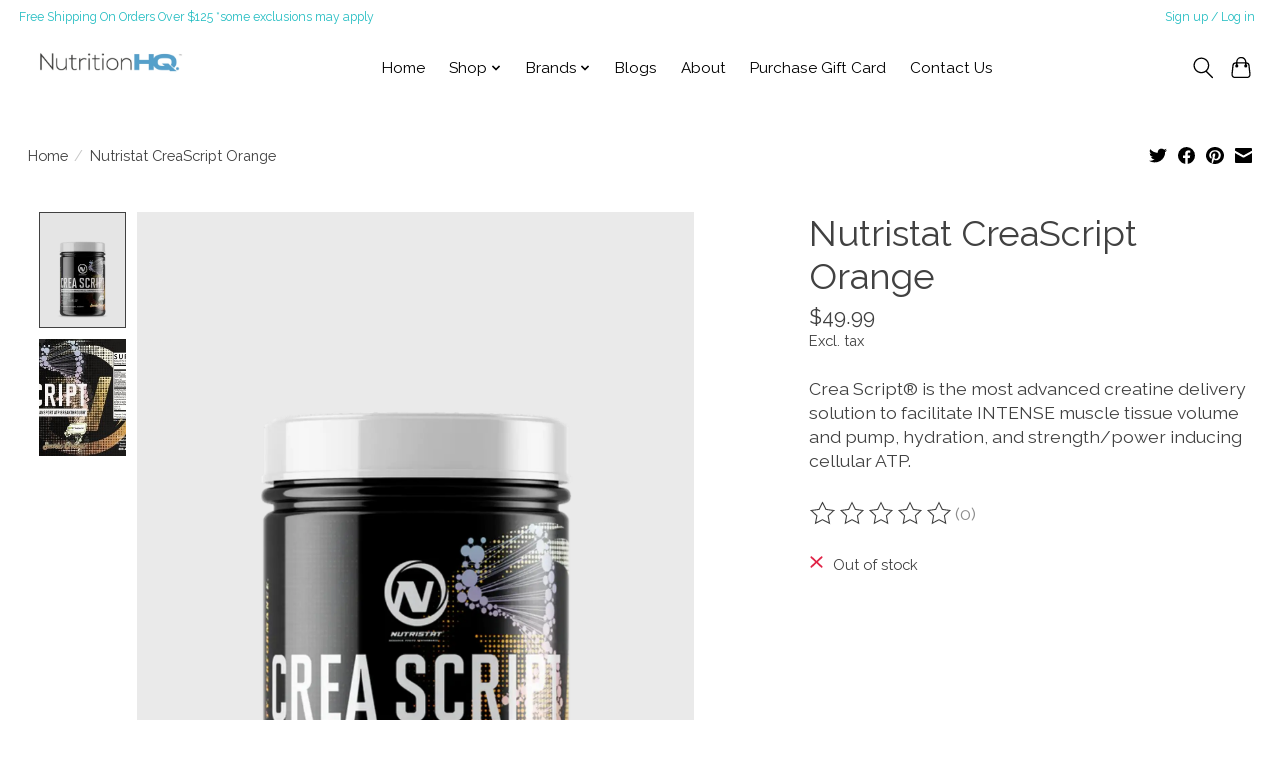

--- FILE ---
content_type: text/html;charset=utf-8
request_url: https://www.nhqsb.com/copy-of-nutristat-pump-script-lemonade.html
body_size: 10703
content:
<!DOCTYPE html>
<html lang="us">
  <head>
    <meta charset="utf-8"/>
<!-- [START] 'blocks/head.rain' -->
<!--

  (c) 2008-2026 Lightspeed Netherlands B.V.
  http://www.lightspeedhq.com
  Generated: 17-01-2026 @ 18:35:25

-->
<link rel="canonical" href="https://www.nhqsb.com/copy-of-nutristat-pump-script-lemonade.html"/>
<link rel="alternate" href="https://www.nhqsb.com/index.rss" type="application/rss+xml" title="New products"/>
<meta name="robots" content="noodp,noydir"/>
<meta property="og:url" content="https://www.nhqsb.com/copy-of-nutristat-pump-script-lemonade.html?source=facebook"/>
<meta property="og:site_name" content="NutritionHQ. Mishawaka"/>
<meta property="og:title" content="Nutristat CreaScript Orange"/>
<meta property="og:description" content="Crea Script® is the most advanced creatine delivery solution to facilitate INTENSE muscle tissue volume and pump, hydration, and strength/power inducing cellul"/>
<meta property="og:image" content="https://cdn.shoplightspeed.com/shops/633637/files/58008410/nutristat-nutristat-creascript-orange.jpg"/>
<script src="https://ajax.googleapis.com/ajax/libs/jquery/1.9.1/jquery.min.js"></script>
<script src="https://services.elfsight.com/lightspeed/assets/plugins/jquery.instashow.packaged.js"></script>
<script>
<!-- Elfsight Instagram Feed | Untitled Instagram Feed -->
<script src="https://elfsightcdn.com/platform.js" async></script>
<div class="elfsight-app-5b116d37-2b0f-4c2b-bed6-06fc72952f6a" data-elfsight-app-lazy></div>
</script>
<!--[if lt IE 9]>
<script src="https://cdn.shoplightspeed.com/assets/html5shiv.js?2025-02-20"></script>
<![endif]-->
<!-- [END] 'blocks/head.rain' -->
    
    
    <title>Nutristat CreaScript Orange - NutritionHQ. Mishawaka</title>
    <meta name="description" content="Crea Script® is the most advanced creatine delivery solution to facilitate INTENSE muscle tissue volume and pump, hydration, and strength/power inducing cellul" />
    <meta name="keywords" content="Nutristat, Nutristat, CreaScript, Orange, nutrition supplements, Mishawaka supplement store, protein powder, creatine, pre workout, vitamins, health supplements, Nutrition HQ, fitness store, Grape Road, Indiana" />
    <meta http-equiv="X-UA-Compatible" content="IE=edge">
    <meta name="viewport" content="width=device-width, initial-scale=1">
    <meta name="apple-mobile-web-app-capable" content="yes">
    <meta name="apple-mobile-web-app-status-bar-style" content="black">
    
    <script>document.getElementsByTagName("html")[0].className += " js";</script>

    <link rel="shortcut icon" href="https://cdn.shoplightspeed.com/shops/633637/themes/19152/v/1112937/assets/favicon.png?20251020230736" type="image/x-icon" />
    <link href='//fonts.googleapis.com/css?family=Raleway:400,300,600&display=swap' rel='stylesheet' type='text/css'>
    <link href='//fonts.googleapis.com/css?family=Raleway:400,300,600&display=swap' rel='stylesheet' type='text/css'>
    <link rel="stylesheet" href="https://cdn.shoplightspeed.com/assets/gui-2-0.css?2025-02-20" />
    <link rel="stylesheet" href="https://cdn.shoplightspeed.com/assets/gui-responsive-2-0.css?2025-02-20" />
    <link id="lightspeedframe" rel="stylesheet" href="https://cdn.shoplightspeed.com/shops/633637/themes/19152/assets/style.css?20251122234348" />
    <!-- browsers not supporting CSS variables -->
    <script>
      if(!('CSS' in window) || !CSS.supports('color', 'var(--color-var)')) {var cfStyle = document.getElementById('lightspeedframe');if(cfStyle) {var href = cfStyle.getAttribute('href');href = href.replace('style.css', 'style-fallback.css');cfStyle.setAttribute('href', href);}}
    </script>
    <link rel="stylesheet" href="https://cdn.shoplightspeed.com/shops/633637/themes/19152/assets/settings.css?20251122234348" />
    <link rel="stylesheet" href="https://cdn.shoplightspeed.com/shops/633637/themes/19152/assets/custom.css?20251122234348" />

    <script src="https://cdn.shoplightspeed.com/assets/jquery-3-7-1.js?2025-02-20"></script>
    <script src="https://cdn.shoplightspeed.com/assets/jquery-ui-1-14-1.js?2025-02-20"></script>

  </head>
  <body>
    
          <header class="main-header main-header--mobile js-main-header position-relative">
  <div class="main-header__top-section">
    <div class="main-header__nav-grid justify-between@md container max-width-lg text-xs padding-y-xxs">
      <div>Free Shipping On Orders Over $125 *some exclusions may apply</div>
      <ul class="main-header__list flex-grow flex-basis-0 justify-end@md display@md">        
                
                        <li class="main-header__item"><a href="https://www.nhqsb.com/account/" class="main-header__link" title="My account">Sign up / Log in</a></li>
      </ul>
    </div>
  </div>
  <div class="main-header__mobile-content container max-width-lg">
          <a href="https://www.nhqsb.com/" class="main-header__logo" title="Nutrition HQ Mishawaka | Best Supplement Store in Indiana">
        <img src="https://cdn.shoplightspeed.com/shops/633637/themes/19152/v/1112937/assets/logo.png?20251020230736" alt="Nutrition HQ Mishawaka | Best Supplement Store in Indiana">
              </a>
        
    <div class="flex items-center">
            <button class="reset main-header__mobile-btn js-tab-focus" aria-controls="cartDrawer">
        <svg class="icon" viewBox="0 0 24 25" fill="none"><title>Toggle cart</title><path d="M2.90171 9.65153C3.0797 8.00106 4.47293 6.75 6.13297 6.75H17.867C19.527 6.75 20.9203 8.00105 21.0982 9.65153L22.1767 19.6515C22.3839 21.5732 20.8783 23.25 18.9454 23.25H5.05454C3.1217 23.25 1.61603 21.5732 1.82328 19.6515L2.90171 9.65153Z" stroke="currentColor" stroke-width="1.5" fill="none"/>
        <path d="M7.19995 9.6001V5.7001C7.19995 2.88345 9.4833 0.600098 12.3 0.600098C15.1166 0.600098 17.4 2.88345 17.4 5.7001V9.6001" stroke="currentColor" stroke-width="1.5" fill="none"/>
        <circle cx="7.19996" cy="10.2001" r="1.8" fill="currentColor"/>
        <ellipse cx="17.4" cy="10.2001" rx="1.8" ry="1.8" fill="currentColor"/></svg>
        <span class="sr-only">Cart</span>
              </button>

      <button class="reset anim-menu-btn js-anim-menu-btn main-header__nav-control js-tab-focus" aria-label="Toggle menu">
        <i class="anim-menu-btn__icon anim-menu-btn__icon--close" aria-hidden="true"></i>
      </button>
    </div>
  </div>

  <div class="main-header__nav" role="navigation">
    <div class="main-header__nav-grid justify-between@md container max-width-lg">
      <div class="main-header__nav-logo-wrapper flex-shrink-0">
        
                  <a href="https://www.nhqsb.com/" class="main-header__logo" title="Nutrition HQ Mishawaka | Best Supplement Store in Indiana">
            <img src="https://cdn.shoplightspeed.com/shops/633637/themes/19152/v/1112937/assets/logo.png?20251020230736" alt="Nutrition HQ Mishawaka | Best Supplement Store in Indiana">
                      </a>
              </div>
      
      <form action="https://www.nhqsb.com/search/" method="get" role="search" class="padding-y-md hide@md">
        <label class="sr-only" for="searchInputMobile">Search</label>
        <input class="header-v3__nav-form-control form-control width-100%" value="" autocomplete="off" type="search" name="q" id="searchInputMobile" placeholder="Search...">
      </form>

      <ul class="main-header__list flex-grow flex-basis-0 flex-wrap justify-center@md">
        
                <li class="main-header__item">
          <a class="main-header__link" href="https://www.nhqsb.com/">Home</a>
        </li>
        
                <li class="main-header__item js-main-nav__item">
          <a class="main-header__link js-main-nav__control" href="https://www.nhqsb.com/shop/">
            <span>Shop</span>            <svg class="main-header__dropdown-icon icon" viewBox="0 0 16 16"><polygon fill="currentColor" points="8,11.4 2.6,6 4,4.6 8,8.6 12,4.6 13.4,6 "></polygon></svg>                        <i class="main-header__arrow-icon" aria-hidden="true">
              <svg class="icon" viewBox="0 0 16 16">
                <g class="icon__group" fill="none" stroke="currentColor" stroke-linecap="square" stroke-miterlimit="10" stroke-width="2">
                  <path d="M2 2l12 12" />
                  <path d="M14 2L2 14" />
                </g>
              </svg>
            </i>
                        
          </a>
                    <ul class="main-header__dropdown">
            <li class="main-header__dropdown-item"><a href="https://www.nhqsb.com/shop/" class="main-header__dropdown-link hide@md">All Shop</a></li>
                        <li class="main-header__dropdown-item js-main-nav__item position-relative">
              <a class="main-header__dropdown-link js-main-nav__control flex justify-between " href="https://www.nhqsb.com/shop/protein/">
                Protein
                <svg class="dropdown__desktop-icon icon" aria-hidden="true" viewBox="0 0 12 12"><polyline stroke-width="1" stroke="currentColor" fill="none" stroke-linecap="round" stroke-linejoin="round" points="3.5 0.5 9.5 6 3.5 11.5"></polyline></svg>                                <i class="main-header__arrow-icon" aria-hidden="true">
                  <svg class="icon" viewBox="0 0 16 16">
                    <g class="icon__group" fill="none" stroke="currentColor" stroke-linecap="square" stroke-miterlimit="10" stroke-width="2">
                      <path d="M2 2l12 12" />
                      <path d="M14 2L2 14" />
                    </g>
                  </svg>
                </i>
                              </a>

                            <ul class="main-header__dropdown">
                <li><a href="https://www.nhqsb.com/shop/protein/" class="main-header__dropdown-link hide@md">All Protein</a></li>
                                <li><a class="main-header__dropdown-link" href="https://www.nhqsb.com/shop/protein/whey-protein-isolate/">Whey Protein Isolate</a></li>
                                <li><a class="main-header__dropdown-link" href="https://www.nhqsb.com/shop/protein/whey-protein-concentrate/">Whey Protein Concentrate</a></li>
                                <li><a class="main-header__dropdown-link" href="https://www.nhqsb.com/shop/protein/protein-blends/">Protein Blends</a></li>
                                <li><a class="main-header__dropdown-link" href="https://www.nhqsb.com/shop/protein/meal-replacement/">Meal Replacement</a></li>
                                <li><a class="main-header__dropdown-link" href="https://www.nhqsb.com/shop/protein/weight-gainers/">Weight Gainers</a></li>
                                <li><a class="main-header__dropdown-link" href="https://www.nhqsb.com/shop/protein/vegan-protein/">Vegan Protein</a></li>
                                <li><a class="main-header__dropdown-link" href="https://www.nhqsb.com/shop/protein/casein-egg-protein/">Casein &amp; Egg Protein</a></li>
                              </ul>
                          </li>
                        <li class="main-header__dropdown-item js-main-nav__item position-relative">
              <a class="main-header__dropdown-link js-main-nav__control flex justify-between " href="https://www.nhqsb.com/shop/pre-workouts/">
                Pre-Workouts
                <svg class="dropdown__desktop-icon icon" aria-hidden="true" viewBox="0 0 12 12"><polyline stroke-width="1" stroke="currentColor" fill="none" stroke-linecap="round" stroke-linejoin="round" points="3.5 0.5 9.5 6 3.5 11.5"></polyline></svg>                                <i class="main-header__arrow-icon" aria-hidden="true">
                  <svg class="icon" viewBox="0 0 16 16">
                    <g class="icon__group" fill="none" stroke="currentColor" stroke-linecap="square" stroke-miterlimit="10" stroke-width="2">
                      <path d="M2 2l12 12" />
                      <path d="M14 2L2 14" />
                    </g>
                  </svg>
                </i>
                              </a>

                            <ul class="main-header__dropdown">
                <li><a href="https://www.nhqsb.com/shop/pre-workouts/" class="main-header__dropdown-link hide@md">All Pre-Workouts</a></li>
                                <li><a class="main-header__dropdown-link" href="https://www.nhqsb.com/shop/pre-workouts/high-stim-pres/">High Stim Pre&#039;s</a></li>
                                <li><a class="main-header__dropdown-link" href="https://www.nhqsb.com/shop/pre-workouts/moderate-stim-pres/">Moderate Stim Pre&#039;s</a></li>
                                <li><a class="main-header__dropdown-link" href="https://www.nhqsb.com/shop/pre-workouts/pump-low-non-stim-pres/">Pump/Low/Non Stim Pre&#039;s</a></li>
                              </ul>
                          </li>
                        <li class="main-header__dropdown-item js-main-nav__item position-relative">
              <a class="main-header__dropdown-link js-main-nav__control flex justify-between " href="https://www.nhqsb.com/shop/muscle-builders/">
                Muscle Builders
                <svg class="dropdown__desktop-icon icon" aria-hidden="true" viewBox="0 0 12 12"><polyline stroke-width="1" stroke="currentColor" fill="none" stroke-linecap="round" stroke-linejoin="round" points="3.5 0.5 9.5 6 3.5 11.5"></polyline></svg>                                <i class="main-header__arrow-icon" aria-hidden="true">
                  <svg class="icon" viewBox="0 0 16 16">
                    <g class="icon__group" fill="none" stroke="currentColor" stroke-linecap="square" stroke-miterlimit="10" stroke-width="2">
                      <path d="M2 2l12 12" />
                      <path d="M14 2L2 14" />
                    </g>
                  </svg>
                </i>
                              </a>

                            <ul class="main-header__dropdown">
                <li><a href="https://www.nhqsb.com/shop/muscle-builders/" class="main-header__dropdown-link hide@md">All Muscle Builders</a></li>
                                <li><a class="main-header__dropdown-link" href="https://www.nhqsb.com/shop/muscle-builders/test-hgh-boosters/">Test/HGH Boosters</a></li>
                                <li><a class="main-header__dropdown-link" href="https://www.nhqsb.com/shop/muscle-builders/bcaas/">BCAA&#039;s</a></li>
                                <li><a class="main-header__dropdown-link" href="https://www.nhqsb.com/shop/muscle-builders/eaas/">EAA&#039;s</a></li>
                                <li><a class="main-header__dropdown-link" href="https://www.nhqsb.com/shop/muscle-builders/intra-post-workout-recovery/">Intra/Post Workout &amp; Recovery</a></li>
                                <li><a class="main-header__dropdown-link" href="https://www.nhqsb.com/shop/muscle-builders/creatine-supplements/">Creatine Supplements</a></li>
                                <li><a class="main-header__dropdown-link" href="https://www.nhqsb.com/shop/muscle-builders/glutamine-supplements/">Glutamine Supplements</a></li>
                                <li><a class="main-header__dropdown-link" href="https://www.nhqsb.com/shop/muscle-builders/hydration/">Hydration</a></li>
                                <li><a class="main-header__dropdown-link" href="https://www.nhqsb.com/shop/muscle-builders/carbohydrate-powders/">Carbohydrate Powders</a></li>
                                <li><a class="main-header__dropdown-link" href="https://www.nhqsb.com/shop/muscle-builders/peptides-sarms/">Peptides &amp; Sarms</a></li>
                              </ul>
                          </li>
                        <li class="main-header__dropdown-item js-main-nav__item position-relative">
              <a class="main-header__dropdown-link js-main-nav__control flex justify-between " href="https://www.nhqsb.com/shop/weight-management/">
                Weight Management
                <svg class="dropdown__desktop-icon icon" aria-hidden="true" viewBox="0 0 12 12"><polyline stroke-width="1" stroke="currentColor" fill="none" stroke-linecap="round" stroke-linejoin="round" points="3.5 0.5 9.5 6 3.5 11.5"></polyline></svg>                                <i class="main-header__arrow-icon" aria-hidden="true">
                  <svg class="icon" viewBox="0 0 16 16">
                    <g class="icon__group" fill="none" stroke="currentColor" stroke-linecap="square" stroke-miterlimit="10" stroke-width="2">
                      <path d="M2 2l12 12" />
                      <path d="M14 2L2 14" />
                    </g>
                  </svg>
                </i>
                              </a>

                            <ul class="main-header__dropdown">
                <li><a href="https://www.nhqsb.com/shop/weight-management/" class="main-header__dropdown-link hide@md">All Weight Management</a></li>
                                <li><a class="main-header__dropdown-link" href="https://www.nhqsb.com/shop/weight-management/weight-loss-bundles/">Weight Loss Bundles</a></li>
                                <li><a class="main-header__dropdown-link" href="https://www.nhqsb.com/shop/weight-management/fat-burners/">Fat Burners</a></li>
                                <li><a class="main-header__dropdown-link" href="https://www.nhqsb.com/shop/weight-management/stimulate-free-weight-loss/">Stimulate-Free Weight Loss</a></li>
                                <li><a class="main-header__dropdown-link" href="https://www.nhqsb.com/shop/weight-management/cla-l-carnitine/">CLA &amp; L-Carnitine</a></li>
                                <li><a class="main-header__dropdown-link" href="https://www.nhqsb.com/shop/weight-management/keto-supplements/">Keto Supplements</a></li>
                                <li><a class="main-header__dropdown-link" href="https://www.nhqsb.com/shop/weight-management/appetite-control/">Appetite Control</a></li>
                              </ul>
                          </li>
                        <li class="main-header__dropdown-item js-main-nav__item position-relative">
              <a class="main-header__dropdown-link js-main-nav__control flex justify-between " href="https://www.nhqsb.com/shop/health-wellness/">
                Health &amp; Wellness
                <svg class="dropdown__desktop-icon icon" aria-hidden="true" viewBox="0 0 12 12"><polyline stroke-width="1" stroke="currentColor" fill="none" stroke-linecap="round" stroke-linejoin="round" points="3.5 0.5 9.5 6 3.5 11.5"></polyline></svg>                                <i class="main-header__arrow-icon" aria-hidden="true">
                  <svg class="icon" viewBox="0 0 16 16">
                    <g class="icon__group" fill="none" stroke="currentColor" stroke-linecap="square" stroke-miterlimit="10" stroke-width="2">
                      <path d="M2 2l12 12" />
                      <path d="M14 2L2 14" />
                    </g>
                  </svg>
                </i>
                              </a>

                            <ul class="main-header__dropdown">
                <li><a href="https://www.nhqsb.com/shop/health-wellness/" class="main-header__dropdown-link hide@md">All Health &amp; Wellness</a></li>
                                <li><a class="main-header__dropdown-link" href="https://www.nhqsb.com/shop/health-wellness/fruits-veggies/">Fruits &amp; Veggies</a></li>
                                <li><a class="main-header__dropdown-link" href="https://www.nhqsb.com/shop/health-wellness/sexual-well-being/">Sexual Well-Being</a></li>
                                <li><a class="main-header__dropdown-link" href="https://www.nhqsb.com/shop/health-wellness/multivitamins/">Multivitamins</a></li>
                                <li><a class="main-header__dropdown-link" href="https://www.nhqsb.com/shop/health-wellness/digestion-probiotics-fiber/">Digestion, Probiotics &amp; Fiber</a></li>
                                <li><a class="main-header__dropdown-link" href="https://www.nhqsb.com/shop/health-wellness/liver-support/">Liver Support</a></li>
                                <li><a class="main-header__dropdown-link" href="https://www.nhqsb.com/shop/health-wellness/brain-memory/">Brain &amp; Memory</a></li>
                                <li><a class="main-header__dropdown-link" href="https://www.nhqsb.com/shop/health-wellness/sleep-mood/">Sleep &amp; Mood</a></li>
                                <li><a class="main-header__dropdown-link" href="https://www.nhqsb.com/shop/health-wellness/vitamin-mineral-herbs/">Vitamin, Mineral &amp; Herbs</a></li>
                                <li><a class="main-header__dropdown-link" href="https://www.nhqsb.com/shop/health-wellness/joint-support/">Joint Support</a></li>
                                <li><a class="main-header__dropdown-link" href="https://www.nhqsb.com/shop/health-wellness/cleanse-detox/">Cleanse &amp; Detox</a></li>
                                <li><a class="main-header__dropdown-link" href="https://www.nhqsb.com/shop/health-wellness/heart-support/">Heart Support</a></li>
                                <li><a class="main-header__dropdown-link" href="https://www.nhqsb.com/shop/health-wellness/immune-support/">Immune Support</a></li>
                              </ul>
                          </li>
                        <li class="main-header__dropdown-item js-main-nav__item position-relative">
              <a class="main-header__dropdown-link js-main-nav__control flex justify-between " href="https://www.nhqsb.com/shop/food-drinks/">
                Food &amp; Drinks
                <svg class="dropdown__desktop-icon icon" aria-hidden="true" viewBox="0 0 12 12"><polyline stroke-width="1" stroke="currentColor" fill="none" stroke-linecap="round" stroke-linejoin="round" points="3.5 0.5 9.5 6 3.5 11.5"></polyline></svg>                                <i class="main-header__arrow-icon" aria-hidden="true">
                  <svg class="icon" viewBox="0 0 16 16">
                    <g class="icon__group" fill="none" stroke="currentColor" stroke-linecap="square" stroke-miterlimit="10" stroke-width="2">
                      <path d="M2 2l12 12" />
                      <path d="M14 2L2 14" />
                    </g>
                  </svg>
                </i>
                              </a>

                            <ul class="main-header__dropdown">
                <li><a href="https://www.nhqsb.com/shop/food-drinks/" class="main-header__dropdown-link hide@md">All Food &amp; Drinks</a></li>
                                <li><a class="main-header__dropdown-link" href="https://www.nhqsb.com/shop/food-drinks/protein-bars-snacks/">Protein Bars &amp; Snacks</a></li>
                                <li><a class="main-header__dropdown-link" href="https://www.nhqsb.com/shop/food-drinks/protein-drinks/">Protein Drinks</a></li>
                                <li><a class="main-header__dropdown-link" href="https://www.nhqsb.com/shop/food-drinks/energy-drinks/">Energy Drinks</a></li>
                              </ul>
                          </li>
                        <li class="main-header__dropdown-item js-main-nav__item position-relative">
              <a class="main-header__dropdown-link js-main-nav__control flex justify-between " href="https://www.nhqsb.com/shop/accessories-apparel/">
                Accessories &amp; Apparel
                <svg class="dropdown__desktop-icon icon" aria-hidden="true" viewBox="0 0 12 12"><polyline stroke-width="1" stroke="currentColor" fill="none" stroke-linecap="round" stroke-linejoin="round" points="3.5 0.5 9.5 6 3.5 11.5"></polyline></svg>                                <i class="main-header__arrow-icon" aria-hidden="true">
                  <svg class="icon" viewBox="0 0 16 16">
                    <g class="icon__group" fill="none" stroke="currentColor" stroke-linecap="square" stroke-miterlimit="10" stroke-width="2">
                      <path d="M2 2l12 12" />
                      <path d="M14 2L2 14" />
                    </g>
                  </svg>
                </i>
                              </a>

                            <ul class="main-header__dropdown">
                <li><a href="https://www.nhqsb.com/shop/accessories-apparel/" class="main-header__dropdown-link hide@md">All Accessories &amp; Apparel</a></li>
                                <li><a class="main-header__dropdown-link" href="https://www.nhqsb.com/shop/accessories-apparel/shakers-water-bottles/">Shakers &amp; Water Bottles</a></li>
                                <li><a class="main-header__dropdown-link" href="https://www.nhqsb.com/shop/accessories-apparel/nutritionhq-apparel/">NutritionHQ. Apparel</a></li>
                              </ul>
                          </li>
                      </ul>
                  </li>
                <li class="main-header__item js-main-nav__item">
          <a class="main-header__link js-main-nav__control" href="https://www.nhqsb.com/brands/">
            <span>Brands</span>            <svg class="main-header__dropdown-icon icon" viewBox="0 0 16 16"><polygon fill="currentColor" points="8,11.4 2.6,6 4,4.6 8,8.6 12,4.6 13.4,6 "></polygon></svg>                        <i class="main-header__arrow-icon" aria-hidden="true">
              <svg class="icon" viewBox="0 0 16 16">
                <g class="icon__group" fill="none" stroke="currentColor" stroke-linecap="square" stroke-miterlimit="10" stroke-width="2">
                  <path d="M2 2l12 12" />
                  <path d="M14 2L2 14" />
                </g>
              </svg>
            </i>
                        
          </a>
                    <ul class="main-header__dropdown">
            <li class="main-header__dropdown-item"><a href="https://www.nhqsb.com/brands/" class="main-header__dropdown-link hide@md">All Brands</a></li>
                        <li class="main-header__dropdown-item">
              <a class="main-header__dropdown-link" href="https://www.nhqsb.com/brands/nutrabio/">
                NutraBio
                                              </a>

                          </li>
                        <li class="main-header__dropdown-item">
              <a class="main-header__dropdown-link" href="https://www.nhqsb.com/brands/sweat-ethic/">
                Sweat Ethic
                                              </a>

                          </li>
                        <li class="main-header__dropdown-item">
              <a class="main-header__dropdown-link" href="https://www.nhqsb.com/brands/top-trainer/">
                Top Trainer
                                              </a>

                          </li>
                      </ul>
                  </li>
        
        
                              <li class="main-header__item">
              <a class="main-header__link" href="https://www.nhqsb.com/blogs/should-you-take-creatine-heres-why-the-answer-is-y/">Blogs</a>
            </li>
                  
        
                  <li class="main-header__item">
            <a class="main-header__link" href="https://www.nhqsb.com/service/about/">
              About
            </a>
          </li>
                  <li class="main-header__item">
            <a class="main-header__link" href="https://www.nhqsb.com/buy-gift-card/" target="_blank">
              Purchase Gift Card
            </a>
          </li>
                  <li class="main-header__item">
            <a class="main-header__link" href="https://www.nhqsb.com/service/" target="_blank">
              Contact Us
            </a>
          </li>
                
        <li class="main-header__item hide@md">
          <ul class="main-header__list main-header__list--mobile-items">        
            
                                    <li class="main-header__item"><a href="https://www.nhqsb.com/account/" class="main-header__link" title="My account">Sign up / Log in</a></li>
          </ul>
        </li>
        
      </ul>

      <ul class="main-header__list flex-shrink-0 justify-end@md display@md">
        <li class="main-header__item">
          
          <button class="reset switch-icon main-header__link main-header__link--icon js-toggle-search js-switch-icon js-tab-focus" aria-label="Toggle icon">
            <svg class="icon switch-icon__icon--a" viewBox="0 0 24 25"><title>Toggle search</title><path fill-rule="evenodd" clip-rule="evenodd" d="M17.6032 9.55171C17.6032 13.6671 14.267 17.0033 10.1516 17.0033C6.03621 17.0033 2.70001 13.6671 2.70001 9.55171C2.70001 5.4363 6.03621 2.1001 10.1516 2.1001C14.267 2.1001 17.6032 5.4363 17.6032 9.55171ZM15.2499 16.9106C13.8031 17.9148 12.0461 18.5033 10.1516 18.5033C5.20779 18.5033 1.20001 14.4955 1.20001 9.55171C1.20001 4.60787 5.20779 0.600098 10.1516 0.600098C15.0955 0.600098 19.1032 4.60787 19.1032 9.55171C19.1032 12.0591 18.0724 14.3257 16.4113 15.9507L23.2916 22.8311C23.5845 23.1239 23.5845 23.5988 23.2916 23.8917C22.9987 24.1846 22.5239 24.1846 22.231 23.8917L15.2499 16.9106Z" fill="currentColor"/></svg>

            <svg class="icon switch-icon__icon--b" viewBox="0 0 32 32"><title>Toggle search</title><g fill="none" stroke="currentColor" stroke-miterlimit="10" stroke-linecap="round" stroke-linejoin="round" stroke-width="2"><line x1="27" y1="5" x2="5" y2="27"></line><line x1="27" y1="27" x2="5" y2="5"></line></g></svg>
          </button>

        </li>
                <li class="main-header__item">
          <a href="#0" class="main-header__link main-header__link--icon" aria-controls="cartDrawer">
            <svg class="icon" viewBox="0 0 24 25" fill="none"><title>Toggle cart</title><path d="M2.90171 9.65153C3.0797 8.00106 4.47293 6.75 6.13297 6.75H17.867C19.527 6.75 20.9203 8.00105 21.0982 9.65153L22.1767 19.6515C22.3839 21.5732 20.8783 23.25 18.9454 23.25H5.05454C3.1217 23.25 1.61603 21.5732 1.82328 19.6515L2.90171 9.65153Z" stroke="currentColor" stroke-width="1.5" fill="none"/>
            <path d="M7.19995 9.6001V5.7001C7.19995 2.88345 9.4833 0.600098 12.3 0.600098C15.1166 0.600098 17.4 2.88345 17.4 5.7001V9.6001" stroke="currentColor" stroke-width="1.5" fill="none"/>
            <circle cx="7.19996" cy="10.2001" r="1.8" fill="currentColor"/>
            <ellipse cx="17.4" cy="10.2001" rx="1.8" ry="1.8" fill="currentColor"/></svg>
            <span class="sr-only">Cart</span>
                      </a>
        </li>
      </ul>
      
    	<div class="main-header__search-form bg">
        <form action="https://www.nhqsb.com/search/" method="get" role="search" class="container max-width-lg">
          <label class="sr-only" for="searchInput">Search</label>
          <input class="header-v3__nav-form-control form-control width-100%" value="" autocomplete="off" type="search" name="q" id="searchInput" placeholder="Search...">
        </form>
      </div>
      
    </div>
  </div>
</header>

<div class="drawer dr-cart js-drawer" id="cartDrawer">
  <div class="drawer__content bg shadow-md flex flex-column" role="alertdialog" aria-labelledby="drawer-cart-title">
    <header class="flex items-center justify-between flex-shrink-0 padding-x-md padding-y-md">
      <h1 id="drawer-cart-title" class="text-base text-truncate">Shopping cart</h1>

      <button class="reset drawer__close-btn js-drawer__close js-tab-focus">
        <svg class="icon icon--xs" viewBox="0 0 16 16"><title>Close cart panel</title><g stroke-width="2" stroke="currentColor" fill="none" stroke-linecap="round" stroke-linejoin="round" stroke-miterlimit="10"><line x1="13.5" y1="2.5" x2="2.5" y2="13.5"></line><line x1="2.5" y1="2.5" x2="13.5" y2="13.5"></line></g></svg>
      </button>
    </header>

    <div class="drawer__body padding-x-md padding-bottom-sm js-drawer__body">
            <p class="margin-y-xxxl color-contrast-medium text-sm text-center">Your cart is currently empty</p>
          </div>

    <footer class="padding-x-md padding-y-md flex-shrink-0">
      <p class="text-sm text-center color-contrast-medium margin-bottom-sm">Safely pay with:</p>
      <p class="text-sm flex flex-wrap gap-xs text-xs@md justify-center">
                  <a href="https://www.nhqsb.com/service/payment-methods/" title="MasterCard">
            <img src="https://cdn.shoplightspeed.com/assets/icon-payment-mastercard.png?2025-02-20" alt="MasterCard" height="16" />
          </a>
                  <a href="https://www.nhqsb.com/service/payment-methods/" title="Visa">
            <img src="https://cdn.shoplightspeed.com/assets/icon-payment-visa.png?2025-02-20" alt="Visa" height="16" />
          </a>
                  <a href="https://www.nhqsb.com/service/payment-methods/" title="American Express">
            <img src="https://cdn.shoplightspeed.com/assets/icon-payment-americanexpress.png?2025-02-20" alt="American Express" height="16" />
          </a>
                  <a href="https://www.nhqsb.com/service/payment-methods/" title="Discover Card">
            <img src="https://cdn.shoplightspeed.com/assets/icon-payment-discover.png?2025-02-20" alt="Discover Card" height="16" />
          </a>
              </p>
    </footer>
  </div>
</div>                  	  
  
<section class="container max-width-lg product js-product">
  <div class="padding-y-lg grid gap-md">
    <div class="col-6@md">
      <nav class="breadcrumbs text-sm" aria-label="Breadcrumbs">
  <ol class="flex flex-wrap gap-xxs">
    <li class="breadcrumbs__item">
    	<a href="https://www.nhqsb.com/" class="color-inherit text-underline-hover">Home</a>
      <span class="color-contrast-low margin-left-xxs" aria-hidden="true">/</span>
    </li>
        <li class="breadcrumbs__item" aria-current="page">
            Nutristat CreaScript Orange
          </li>
      </ol>
</nav>    </div>
    <div class="col-6@md">
    	<ul class="sharebar flex flex-wrap gap-xs justify-end@md">
        <li>
          <a class="sharebar__btn text-underline-hover js-social-share" data-social="twitter" data-text="Nutristat Nutristat CreaScript Orange on https://www.nhqsb.com/copy-of-nutristat-pump-script-lemonade.html" data-hashtags="" href="https://twitter.com/intent/tweet"><svg class="icon" viewBox="0 0 16 16"><title>Share on Twitter</title><g><path d="M16,3c-0.6,0.3-1.2,0.4-1.9,0.5c0.7-0.4,1.2-1,1.4-1.8c-0.6,0.4-1.3,0.6-2.1,0.8c-0.6-0.6-1.5-1-2.4-1 C9.3,1.5,7.8,3,7.8,4.8c0,0.3,0,0.5,0.1,0.7C5.2,5.4,2.7,4.1,1.1,2.1c-0.3,0.5-0.4,1-0.4,1.7c0,1.1,0.6,2.1,1.5,2.7 c-0.5,0-1-0.2-1.5-0.4c0,0,0,0,0,0c0,1.6,1.1,2.9,2.6,3.2C3,9.4,2.7,9.4,2.4,9.4c-0.2,0-0.4,0-0.6-0.1c0.4,1.3,1.6,2.3,3.1,2.3 c-1.1,0.9-2.5,1.4-4.1,1.4c-0.3,0-0.5,0-0.8,0c1.5,0.9,3.2,1.5,5,1.5c6,0,9.3-5,9.3-9.3c0-0.1,0-0.3,0-0.4C15,4.3,15.6,3.7,16,3z"></path></g></svg></a>
        </li>

        <li>
          <a class="sharebar__btn text-underline-hover js-social-share" data-social="facebook" data-url="https://www.nhqsb.com/copy-of-nutristat-pump-script-lemonade.html" href="https://www.facebook.com/sharer.php"><svg class="icon" viewBox="0 0 16 16"><title>Share on Facebook</title><g><path d="M16,8.048a8,8,0,1,0-9.25,7.9V10.36H4.719V8.048H6.75V6.285A2.822,2.822,0,0,1,9.771,3.173a12.2,12.2,0,0,1,1.791.156V5.3H10.554a1.155,1.155,0,0,0-1.3,1.25v1.5h2.219l-.355,2.312H9.25v5.591A8,8,0,0,0,16,8.048Z"></path></g></svg></a>
        </li>

        <li>
          <a class="sharebar__btn text-underline-hover js-social-share" data-social="pinterest" data-description="Nutristat Nutristat CreaScript Orange" data-media="https://cdn.shoplightspeed.com/shops/633637/files/58008410/image.jpg" data-url="https://www.nhqsb.com/copy-of-nutristat-pump-script-lemonade.html" href="https://pinterest.com/pin/create/button"><svg class="icon" viewBox="0 0 16 16"><title>Share on Pinterest</title><g><path d="M8,0C3.6,0,0,3.6,0,8c0,3.4,2.1,6.3,5.1,7.4c-0.1-0.6-0.1-1.6,0-2.3c0.1-0.6,0.9-4,0.9-4S5.8,8.7,5.8,8 C5.8,6.9,6.5,6,7.3,6c0.7,0,1,0.5,1,1.1c0,0.7-0.4,1.7-0.7,2.7c-0.2,0.8,0.4,1.4,1.2,1.4c1.4,0,2.5-1.5,2.5-3.7 c0-1.9-1.4-3.3-3.3-3.3c-2.3,0-3.6,1.7-3.6,3.5c0,0.7,0.3,1.4,0.6,1.8C5,9.7,5,9.8,5,9.9c-0.1,0.3-0.2,0.8-0.2,0.9 c0,0.1-0.1,0.2-0.3,0.1c-1-0.5-1.6-1.9-1.6-3.1C2.9,5.3,4.7,3,8.2,3c2.8,0,4.9,2,4.9,4.6c0,2.8-1.7,5-4.2,5c-0.8,0-1.6-0.4-1.8-0.9 c0,0-0.4,1.5-0.5,1.9c-0.2,0.7-0.7,1.6-1,2.1C6.4,15.9,7.2,16,8,16c4.4,0,8-3.6,8-8C16,3.6,12.4,0,8,0z"></path></g></svg></a>
        </li>

        <li>
          <a class="sharebar__btn text-underline-hover js-social-share" data-social="mail" data-subject="Email Subject" data-body="Nutristat Nutristat CreaScript Orange on https://www.nhqsb.com/copy-of-nutristat-pump-script-lemonade.html" href="/cdn-cgi/l/email-protection#d6">
            <svg class="icon" viewBox="0 0 16 16"><title>Share by Email</title><g><path d="M15,1H1C0.4,1,0,1.4,0,2v1.4l8,4.5l8-4.4V2C16,1.4,15.6,1,15,1z"></path> <path d="M7.5,9.9L0,5.7V14c0,0.6,0.4,1,1,1h14c0.6,0,1-0.4,1-1V5.7L8.5,9.9C8.22,10.04,7.78,10.04,7.5,9.9z"></path></g></svg>
          </a>
        </li>
      </ul>
    </div>
  </div>
  <div class="grid gap-md gap-xxl@md">
    <div class="col-6@md col-7@lg min-width-0">
      <div class="thumbslide thumbslide--vertical thumbslide--left js-thumbslide">
        <div class="slideshow js-product-v2__slideshow slideshow--transition-slide slideshow--ratio-3:4" data-control="hover">
          <p class="sr-only">Product image slideshow Items</p>
          
          <ul class="slideshow__content">
                        <li class="slideshow__item bg js-slideshow__item slideshow__item--selected" data-thumb="https://cdn.shoplightspeed.com/shops/633637/files/58008410/168x224x1/nutristat-nutristat-creascript-orange.jpg" id="item-1">
              <figure class="position-absolute height-100% width-100% top-0 left-0" data-scale="1.3">
                <div class="img-mag height-100% js-img-mag">    
                  <img class="img-mag__asset js-img-mag__asset" src="https://cdn.shoplightspeed.com/shops/633637/files/58008410/1652x2313x1/nutristat-nutristat-creascript-orange.jpg" alt="Nutristat Nutristat CreaScript Orange">
                </div>
              </figure>
            </li>
                        <li class="slideshow__item bg js-slideshow__item" data-thumb="https://cdn.shoplightspeed.com/shops/633637/files/58008545/168x224x1/nutristat-nutristat-creascript-orange.jpg" id="item-2">
              <figure class="position-absolute height-100% width-100% top-0 left-0" data-scale="1.3">
                <div class="img-mag height-100% js-img-mag">    
                  <img class="img-mag__asset js-img-mag__asset" src="https://cdn.shoplightspeed.com/shops/633637/files/58008545/1652x2313x1/nutristat-nutristat-creascript-orange.jpg" alt="Nutristat Nutristat CreaScript Orange">
                </div>
              </figure>
            </li>
                      </ul>
        </div>
      
        <div class="thumbslide__nav-wrapper" aria-hidden="true">
          <nav class="thumbslide__nav"> 
            <ol class="thumbslide__nav-list">
              <!-- this content will be created using JavaScript -->
            </ol>
          </nav>
        </div>
      </div>
    </div>

    <div class="col-6@md col-5@lg">

      <div class="text-component v-space-xs margin-bottom-md">
        <h1>
                  Nutristat CreaScript Orange
                </h1>
        
        
        <div class="product__price-wrapper margin-bottom-md">
                    <div class="product__price text-md">$49.99</div>
                    
                            		<small class="price-tax">Excl. tax</small>                    
          
        </div>
        <p class="">Crea Script®  is the most advanced creatine delivery solution to facilitate INTENSE muscle tissue volume and pump, hydration, and strength/power inducing cellular ATP.</p>
      </div>
      
            <div class="rating js-rating js-rating--read-only margin-bottom-md flex items-center">
                <p class="sr-only">The rating of this product is <span class="rating__value js-rating__value">0</span> out of 5</p>

        <a href="#proTabPanelReviews" class="rating__link" aria-label="Read reviews">
          <div class="rating__control overflow-hidden rating__control--is-hidden js-rating__control">
            <svg width="24" height="24" viewBox="0 0 24 24"><polygon points="12 1.489 15.09 7.751 22 8.755 17 13.629 18.18 20.511 12 17.261 5.82 20.511 7 13.629 2 8.755 8.91 7.751 12 1.489" fill="currentColor"/></svg>
          </div>
        </a>
        <span class="opacity-60%">(0)</span>
      </div>
            
            <div class="flex flex-column gap-xs margin-bottom-md text-sm">
                <div class="out-of-stock">
          <svg class="icon margin-right-xs color-error" viewBox="0 0 16 16"><g stroke-width="2" fill="none" stroke="currentColor" stroke-linecap="round" stroke-linejoin="round" stroke-miterlimit="10"><line x1="13.5" y1="2.5" x2="2.5" y2="13.5"></line> <line x1="2.5" y1="2.5" x2="13.5" y2="13.5"></line> </g></svg>Out of stock
                  </div>
                
              </div>
            
      <form action="https://www.nhqsb.com/cart/add/90825784/" class="js-live-quick-checkout" id="product_configure_form" method="post">
                <input type="hidden" name="bundle_id" id="product_configure_bundle_id" value="">
        
                        			</form>

    </div>
  </div>
</section>

<section class="container max-width-lg padding-y-xl">
	<div class="tabs js-tabs">
    <nav class="s-tabs">
      <ul class="s-tabs__list js-tabs__controls" aria-label="Tabs Interface">
        <li><a href="#proTabPanelInformation" class="tabs__control s-tabs__link s-tabs__link--current" aria-selected="true">Description</a></li>                <li><a href="#proTabPanelReviews" class="tabs__control s-tabs__link">Reviews (0)</a></li>      </ul>
    </nav>

    <div class="js-tabs__panels">
            <section id="proTabPanelInformation" class="padding-top-lg max-width-lg js-tabs__panel">
        <div class="text-component margin-bottom-md">
          <div dir="ltr">Crea Script<strong>® </strong>features<strong> </strong>the pure German sourced creatine Creapure<strong>®</strong> which</div>
<div dir="ltr">
<ul>
<li>Elevates cellular ATP for superior performance </li>
<li>Provides energy in the form of creatine phosphate</li>
<li>Increases strength </li>
<li>Enhances recovery</li>
</ul>
<p> </p>
</div>
        </div>
              </section>
            
      
            <section id="proTabPanelReviews" class="padding-top-lg max-width-lg js-tabs__panel">
        
        <div class="flex justify-between">
          <div class="right">
          <span>0</span> stars based on <span>0</span> reviews
          </div>
          <a href="https://www.nhqsb.com/account/review/55062332/" class="btn btn--subtle btn--sm">Add your review</a>

        </div>
      </section>
          </div>
  </div>
</section>



<div itemscope itemtype="https://schema.org/Product">
  <meta itemprop="name" content="Nutristat Nutristat CreaScript Orange">
  <meta itemprop="image" content="https://cdn.shoplightspeed.com/shops/633637/files/58008410/300x250x2/nutristat-nutristat-creascript-orange.jpg" />  <meta itemprop="brand" content="Nutristat" />  <meta itemprop="description" content="Crea Script®  is the most advanced creatine delivery solution to facilitate INTENSE muscle tissue volume and pump, hydration, and strength/power inducing cellular ATP." />  <meta itemprop="itemCondition" itemtype="https://schema.org/OfferItemCondition" content="https://schema.org/NewCondition"/>
  <meta itemprop="gtin13" content="051497286019" />    

<div itemprop="offers" itemscope itemtype="https://schema.org/Offer">
      <meta itemprop="price" content="49.99" />
    <meta itemprop="priceCurrency" content="USD" />
    <meta itemprop="validFrom" content="2026-01-17" />
  <meta itemprop="priceValidUntil" content="2026-04-17" />
  <meta itemprop="url" content="https://www.nhqsb.com/copy-of-nutristat-pump-script-lemonade.html" />
 </div>
</div>
      <footer class="main-footer border-top">
  <div class="container max-width-lg">

        <div class="main-footer__content padding-y-xl grid gap-md">
      <div class="col-8@lg">
        <div class="grid gap-md">
          <div class="col-6@xs col-3@md">
                        <img src="https://cdn.shoplightspeed.com/shops/633637/themes/19152/v/1112937/assets/logo.png?20251020230736" class="footer-logo margin-bottom-md" alt="NutritionHQ. Mishawaka">
                        
            
            <div class="main-footer__social-list flex flex-wrap gap-sm text-sm@md">
                            <a class="main-footer__social-btn" href="https://www.facebook.com/LightspeedHQ/" target="_blank">
                <svg class="icon" viewBox="0 0 16 16"><title>Follow us on Instagram</title><g><circle fill="currentColor" cx="12.145" cy="3.892" r="0.96"></circle> <path d="M8,12c-2.206,0-4-1.794-4-4s1.794-4,4-4s4,1.794,4,4S10.206,12,8,12z M8,6C6.897,6,6,6.897,6,8 s0.897,2,2,2s2-0.897,2-2S9.103,6,8,6z"></path> <path fill="currentColor" d="M12,16H4c-2.056,0-4-1.944-4-4V4c0-2.056,1.944-4,4-4h8c2.056,0,4,1.944,4,4v8C16,14.056,14.056,16,12,16z M4,2C3.065,2,2,3.065,2,4v8c0,0.953,1.047,2,2,2h8c0.935,0,2-1.065,2-2V4c0-0.935-1.065-2-2-2H4z"></path></g></svg>
              </a>
                            
                            <a class="main-footer__social-btn" href="https://www.facebook.com/LightspeedHQ/" target="_blank">
                <svg class="icon" viewBox="0 0 16 16"><title>Follow us on Facebook</title><g><path d="M16,8.048a8,8,0,1,0-9.25,7.9V10.36H4.719V8.048H6.75V6.285A2.822,2.822,0,0,1,9.771,3.173a12.2,12.2,0,0,1,1.791.156V5.3H10.554a1.155,1.155,0,0,0-1.3,1.25v1.5h2.219l-.355,2.312H9.25v5.591A8,8,0,0,0,16,8.048Z"></path></g></svg>
              </a>
                            
                            <a class="main-footer__social-btn" href="https://www.facebook.com/LightspeedHQ/" target="_blank">
                <svg class="icon" viewBox="0 0 16 16"><title>Follow us on Twitter</title><g><path d="M16,3c-0.6,0.3-1.2,0.4-1.9,0.5c0.7-0.4,1.2-1,1.4-1.8c-0.6,0.4-1.3,0.6-2.1,0.8c-0.6-0.6-1.5-1-2.4-1 C9.3,1.5,7.8,3,7.8,4.8c0,0.3,0,0.5,0.1,0.7C5.2,5.4,2.7,4.1,1.1,2.1c-0.3,0.5-0.4,1-0.4,1.7c0,1.1,0.6,2.1,1.5,2.7 c-0.5,0-1-0.2-1.5-0.4c0,0,0,0,0,0c0,1.6,1.1,2.9,2.6,3.2C3,9.4,2.7,9.4,2.4,9.4c-0.2,0-0.4,0-0.6-0.1c0.4,1.3,1.6,2.3,3.1,2.3 c-1.1,0.9-2.5,1.4-4.1,1.4c-0.3,0-0.5,0-0.8,0c1.5,0.9,3.2,1.5,5,1.5c6,0,9.3-5,9.3-9.3c0-0.1,0-0.3,0-0.4C15,4.3,15.6,3.7,16,3z"></path></g></svg>
              </a>
                            
                            <a class="main-footer__social-btn" href="https://www.facebook.com/LightspeedHQ/" target="_blank">
                <svg class="icon" viewBox="0 0 16 16"><title>Follow us on Pinterest</title><g><path d="M8,0C3.6,0,0,3.6,0,8c0,3.4,2.1,6.3,5.1,7.4c-0.1-0.6-0.1-1.6,0-2.3c0.1-0.6,0.9-4,0.9-4S5.8,8.7,5.8,8 C5.8,6.9,6.5,6,7.3,6c0.7,0,1,0.5,1,1.1c0,0.7-0.4,1.7-0.7,2.7c-0.2,0.8,0.4,1.4,1.2,1.4c1.4,0,2.5-1.5,2.5-3.7 c0-1.9-1.4-3.3-3.3-3.3c-2.3,0-3.6,1.7-3.6,3.5c0,0.7,0.3,1.4,0.6,1.8C5,9.7,5,9.8,5,9.9c-0.1,0.3-0.2,0.8-0.2,0.9 c0,0.1-0.1,0.2-0.3,0.1c-1-0.5-1.6-1.9-1.6-3.1C2.9,5.3,4.7,3,8.2,3c2.8,0,4.9,2,4.9,4.6c0,2.8-1.7,5-4.2,5c-0.8,0-1.6-0.4-1.8-0.9 c0,0-0.4,1.5-0.5,1.9c-0.2,0.7-0.7,1.6-1,2.1C6.4,15.9,7.2,16,8,16c4.4,0,8-3.6,8-8C16,3.6,12.4,0,8,0z"></path></g></svg>
              </a>
                      
                            <a class="main-footer__social-btn" href="https://www.facebook.com/LightspeedHQ/" target="_blank">
                <svg class="icon" viewBox="0 0 16 16"><title>Follow us on Youtube</title><g><path d="M15.8,4.8c-0.2-1.3-0.8-2.2-2.2-2.4C11.4,2,8,2,8,2S4.6,2,2.4,2.4C1,2.6,0.3,3.5,0.2,4.8C0,6.1,0,8,0,8 s0,1.9,0.2,3.2c0.2,1.3,0.8,2.2,2.2,2.4C4.6,14,8,14,8,14s3.4,0,5.6-0.4c1.4-0.3,2-1.1,2.2-2.4C16,9.9,16,8,16,8S16,6.1,15.8,4.8z M6,11V5l5,3L6,11z"></path></g></svg>
              </a>
                          </div>
          </div>

                              <div class="col-6@xs col-3@md">
            <h4 class="margin-bottom-xs text-md@md">Categories</h4>
            <ul class="grid gap-xs text-sm@md">
                            <li><a class="main-footer__link" href="https://www.nhqsb.com/shop/">Shop</a></li>
                            <li><a class="main-footer__link" href="https://www.nhqsb.com/brands/">Brands</a></li>
                          </ul>
          </div>
          					
                    <div class="col-6@xs col-3@md">
            <h4 class="margin-bottom-xs text-md@md">My account</h4>
            <ul class="grid gap-xs text-sm@md">
              
                                                <li><a class="main-footer__link" href="https://www.nhqsb.com/account/" title="Register">Register</a></li>
                                                                <li><a class="main-footer__link" href="https://www.nhqsb.com/account/orders/" title="My orders">My orders</a></li>
                                                                <li><a class="main-footer__link" href="https://www.nhqsb.com/account/tickets/" title="My tickets">My tickets</a></li>
                                                                                                      </ul>
          </div>

                    <div class="col-6@xs col-3@md">
            <h4 class="margin-bottom-xs text-md@md">Information</h4>
            <ul class="grid gap-xs text-sm@md">
                            <li>
                <a class="main-footer__link" href="https://www.nhqsb.com/service/about/" title="About us" >
                  About us
                </a>
              </li>
            	              <li>
                <a class="main-footer__link" href="https://www.nhqsb.com/service/general-terms-conditions/" title="General terms &amp; conditions" >
                  General terms &amp; conditions
                </a>
              </li>
            	              <li>
                <a class="main-footer__link" href="https://www.nhqsb.com/service/disclaimer/" title="Disclaimer" >
                  Disclaimer
                </a>
              </li>
            	              <li>
                <a class="main-footer__link" href="https://www.nhqsb.com/service/privacy-policy/" title="Privacy policy" >
                  Privacy policy
                </a>
              </li>
            	              <li>
                <a class="main-footer__link" href="https://www.nhqsb.com/service/payment-methods/" title="Payment methods" >
                  Payment methods
                </a>
              </li>
            	              <li>
                <a class="main-footer__link" href="https://www.nhqsb.com/service/shipping-returns/" title="Shipping &amp; returns" >
                  Shipping &amp; returns
                </a>
              </li>
            	              <li>
                <a class="main-footer__link" href="https://www.nhqsb.com/service/" title="Customer support" >
                  Customer support
                </a>
              </li>
            	              <li>
                <a class="main-footer__link" href="https://www.nhqsb.com/sitemap/" title="Sitemap" >
                  Sitemap
                </a>
              </li>
            	            </ul>
          </div>
        </div>
      </div>
      
                </div>
  </div>

    <div class="main-footer__colophon border-top padding-y-md">
    <div class="container max-width-lg">
      <div class="flex flex-column items-center gap-sm flex-row@md justify-between@md">
        <div class="powered-by">
          <p class="text-sm text-xs@md">© Copyright 2026 NutritionHQ. Mishawaka
                    	- Powered by
          	          		<a href="http://www.lightspeedhq.com" title="Lightspeed" target="_blank" aria-label="Powered by Lightspeed">Lightspeed</a>
          		          	          </p>
        </div>
  
        <div class="flex items-center">
                    
          <div class="payment-methods">
            <p class="text-sm flex flex-wrap gap-xs text-xs@md">
                              <a href="https://www.nhqsb.com/service/payment-methods/" title="MasterCard" class="payment-methods__item">
                  <img src="https://cdn.shoplightspeed.com/assets/icon-payment-mastercard.png?2025-02-20" alt="MasterCard" height="16" />
                </a>
                              <a href="https://www.nhqsb.com/service/payment-methods/" title="Visa" class="payment-methods__item">
                  <img src="https://cdn.shoplightspeed.com/assets/icon-payment-visa.png?2025-02-20" alt="Visa" height="16" />
                </a>
                              <a href="https://www.nhqsb.com/service/payment-methods/" title="American Express" class="payment-methods__item">
                  <img src="https://cdn.shoplightspeed.com/assets/icon-payment-americanexpress.png?2025-02-20" alt="American Express" height="16" />
                </a>
                              <a href="https://www.nhqsb.com/service/payment-methods/" title="Discover Card" class="payment-methods__item">
                  <img src="https://cdn.shoplightspeed.com/assets/icon-payment-discover.png?2025-02-20" alt="Discover Card" height="16" />
                </a>
                          </p>
          </div>
          
          <ul class="main-footer__list flex flex-grow flex-basis-0 justify-end@md">        
            
                      </ul>
        </div>
      </div>
    </div>
  </div>
</footer>        <!-- [START] 'blocks/body.rain' -->
<script data-cfasync="false" src="/cdn-cgi/scripts/5c5dd728/cloudflare-static/email-decode.min.js"></script><script>
(function () {
  var s = document.createElement('script');
  s.type = 'text/javascript';
  s.async = true;
  s.src = 'https://www.nhqsb.com/services/stats/pageview.js?product=55062332&hash=a999';
  ( document.getElementsByTagName('head')[0] || document.getElementsByTagName('body')[0] ).appendChild(s);
})();
</script>
  
<!-- Global site tag (gtag.js) - Google Analytics -->
<script async src="https://www.googletagmanager.com/gtag/js?id=G-01YPGNVYJH"></script>
<script>
    window.dataLayer = window.dataLayer || [];
    function gtag(){dataLayer.push(arguments);}

        gtag('consent', 'default', {"ad_storage":"denied","ad_user_data":"denied","ad_personalization":"denied","analytics_storage":"denied","region":["AT","BE","BG","CH","GB","HR","CY","CZ","DK","EE","FI","FR","DE","EL","HU","IE","IT","LV","LT","LU","MT","NL","PL","PT","RO","SK","SI","ES","SE","IS","LI","NO","CA-QC"]});
    
    gtag('js', new Date());
    gtag('config', 'G-01YPGNVYJH', {
        'currency': 'USD',
                'country': 'US'
    });

        gtag('event', 'view_item', {"items":[{"item_id":"051497286019","item_name":"Nutristat CreaScript Orange","currency":"USD","item_brand":"Nutristat","item_variant":"Default","price":49.99,"quantity":1,"item_category":"Shop"}],"currency":"USD","value":49.99});
    </script>
<!-- [END] 'blocks/body.rain' -->
    
    <script>
    	var viewOptions = 'View options';
    </script>
		
    <script src="https://cdn.shoplightspeed.com/shops/633637/themes/19152/assets/scripts-min.js?20251122234348"></script>
    <script src="https://cdn.shoplightspeed.com/assets/gui.js?2025-02-20"></script>
    <script src="https://cdn.shoplightspeed.com/assets/gui-responsive-2-0.js?2025-02-20"></script>
  <script>(function(){function c(){var b=a.contentDocument||a.contentWindow.document;if(b){var d=b.createElement('script');d.innerHTML="window.__CF$cv$params={r:'9bf7f3cb483befad',t:'MTc2ODY3NDkyNS4wMDAwMDA='};var a=document.createElement('script');a.nonce='';a.src='/cdn-cgi/challenge-platform/scripts/jsd/main.js';document.getElementsByTagName('head')[0].appendChild(a);";b.getElementsByTagName('head')[0].appendChild(d)}}if(document.body){var a=document.createElement('iframe');a.height=1;a.width=1;a.style.position='absolute';a.style.top=0;a.style.left=0;a.style.border='none';a.style.visibility='hidden';document.body.appendChild(a);if('loading'!==document.readyState)c();else if(window.addEventListener)document.addEventListener('DOMContentLoaded',c);else{var e=document.onreadystatechange||function(){};document.onreadystatechange=function(b){e(b);'loading'!==document.readyState&&(document.onreadystatechange=e,c())}}}})();</script><script defer src="https://static.cloudflareinsights.com/beacon.min.js/vcd15cbe7772f49c399c6a5babf22c1241717689176015" integrity="sha512-ZpsOmlRQV6y907TI0dKBHq9Md29nnaEIPlkf84rnaERnq6zvWvPUqr2ft8M1aS28oN72PdrCzSjY4U6VaAw1EQ==" data-cf-beacon='{"rayId":"9bf7f3cb483befad","version":"2025.9.1","serverTiming":{"name":{"cfExtPri":true,"cfEdge":true,"cfOrigin":true,"cfL4":true,"cfSpeedBrain":true,"cfCacheStatus":true}},"token":"8247b6569c994ee1a1084456a4403cc9","b":1}' crossorigin="anonymous"></script>
</body>
</html>

--- FILE ---
content_type: text/javascript;charset=utf-8
request_url: https://www.nhqsb.com/services/stats/pageview.js?product=55062332&hash=a999
body_size: -436
content:
// SEOshop 17-01-2026 18:35:26